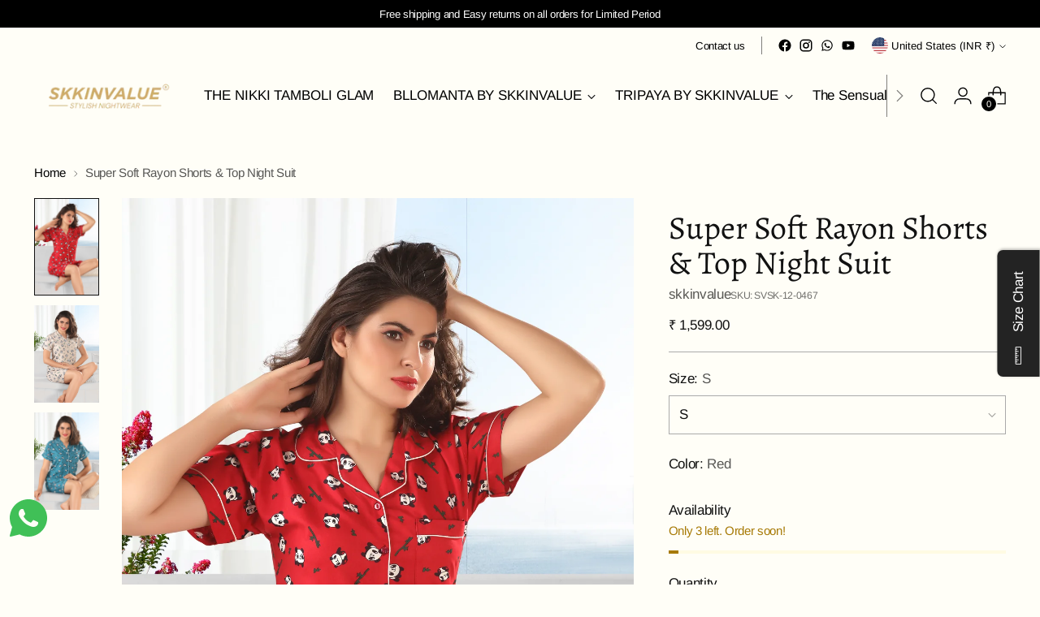

--- FILE ---
content_type: application/javascript
request_url: https://sdk.cashfree.com/js/widget/1.0.2/cashfree-widget.prod.js?version=1768983350
body_size: 984
content:
(()=>{let e,t=!1;window.addEventListener("load",function(){if(t)return;const a=document.getElementById("cashfree-widget");if(!a)return;const n=document.getElementById("cf-iframe");n&&n.parentElement.removeChild(n);const s=document.createElement("iframe");("no"===a.dataset.isoffers&&"no"===a.dataset.ispaylater&&"no"===a.dataset.isemi||!a.dataset.amount||""===a.dataset.amount||a.dataset.appid.includes("data")||""===a.dataset.appid)&&(s.style.display="none"),s.src="https://cf-widget-frame.cashfree.com/",s.id="cf-iframe",s.loading="eager",s.style.height="100%",s.style.border="none",s.onload=async()=>{e=await(async()=>{if("no"===a.dataset.isoffers&&"no"===a.dataset.ispaylater&&"no"===a.dataset.isemi||!a.dataset.amount||""===a.dataset.amount||a.dataset.appid.includes("data")||""===a.dataset.appid)return;const e=await fetch(`https://receiver.cashfree.com/pgnextgenconsumer/uiapi/external/merchants/offers?appId=${a.dataset.appid}&amount=${a.dataset.amount}`,{method:"POST",body:JSON.stringify({isOffer:"yes"===a.dataset.isoffers,isPayLater:"yes"===a.dataset.ispaylater,isEMIPlans:a.dataset.amount>2500&&"yes"===a.dataset.isemi}),headers:{"Content-type":"application/json"}});return await e.json()})(),(e.statusCode||0===e.offerDetails.offers.length&&0===e.payLaters.length&&0===e.emiDetails.ccEMIPlans.length&&0===e.emiDetails.dcEMIPlans.length)&&(s.style.display="none"),s.contentWindow.postMessage({frameDataObj:e,amount:a.dataset.amount,appId:a.dataset.appid},"https://cf-widget-frame.cashfree.com/")},a.appendChild(s);const o=document.getElementById("cf-iframe-details");o&&o.parentElement.removeChild(o);const i=document.createElement("iframe");i.src="https://cf-widget-detailframe.cashfree.com/",i.id="cf-iframe-details",i.loading="eager",i.style.width="100%",i.style.height="100vh",i.style.border="none",i.style.zIndex="99999",i.style.position="fixed",i.style.top="0px",i.style.left="0px",i.style.display="none",a.appendChild(i),window.onmessage=function(t){t.data.isModelOpen&&(i.style.display="block",i.onload=()=>{i.contentWindow.postMessage({opentab:t.data.opentab,amount:a.dataset.amount,frameDataObj:e},"https://cf-widget-detailframe.cashfree.com/")},a.appendChild(i)),t.data.isModelClose&&(document.getElementById("cf-iframe-details").style.display="none")}}),window.CF_Widget=function({amount:a,shopId:n,clientID:s,offers:o,payLater:i,emi:d,theme:r}){t=!0;let l,c,m,f,p=!1;return s&&(l=r.widgetColor,c=r.linkColor,m=r.cfLogoTheme,f=r.isLogoActive),{load:function(){if(p)return;p=!0;const t=document.getElementById("cashfree-widget");if(!t)return;const r=document.getElementById("cf-iframe");r&&r.parentElement.removeChild(r);const h=async()=>{if(s){const e=await fetch(`https://receiver.cashfree.com/pgnextgenconsumer/uiapi/external/merchants/offers?appId=${s}&amount=${a}`,{method:"POST",body:JSON.stringify({isOffer:"true"===o,isPayLater:"true"===i,isEMIPlans:a>2500&&"true"===d}),headers:{"Content-type":"application/json"}});return await e.json()}{const[e,t]=await Promise.all([fetch("https://receiver.cashfree.com/pgnextgenconsumer/uiapi/external/merchant/widget/offer",{method:"POST",body:JSON.stringify({shopId:n,amount:a}),headers:{"Content-type":"application/json"}}),fetch("https://receiver.cashfree.com/pgnextgenconsumer/uiapi/external/merchant/widget/settings/fetch",{method:"POST",body:JSON.stringify({shopId:n}),headers:{"Content-type":"application/json"}})]);return[await e.json(),await t.json()]}},y=document.createElement("iframe");y.src="https://cf-widget-frame.cashfree.com/",y.id="cf-iframe",y.style.height="100%",y.style.border="none",y.loading="eager",y.onload=async()=>{let t;s?(e=await h(),t={widgetColor:l,linkColor:c,cfLogoTheme:m,isLogoActive:f}):[e,t]=await h(),(e.statusCode||0===e.offerDetails.offers.length&&0===e.payLaters.length&&0===e.emiDetails.ccEMIPlans.length&&0===e.emiDetails.dcEMIPlans.length)&&(y.style.display="none"),y.contentWindow.postMessage({frameDataObj:e,amount:a,appId:"",widgetConfigObj:t},"https://cf-widget-frame.cashfree.com/")},t.appendChild(y);const g=document.getElementById("cf-iframe-details");g&&g.parentElement.removeChild(g);const u=document.createElement("iframe");u.src="https://cf-widget-detailframe.cashfree.com/",u.id="cf-iframe-details",u.loading="eager",u.style.width="100%",u.style.height="100vh",u.style.border="none",u.style.zIndex="99999",u.style.position="fixed",u.style.top="0px",u.style.left="0px",u.style.display="none",t.appendChild(u),window.onmessage=function(n){n.data.isModelOpen&&(u.style.display="block",u.onload=()=>{u.contentWindow.postMessage({opentab:n.data.opentab,amount:a,frameDataObj:e},"https://cf-widget-detailframe.cashfree.com/")},t.appendChild(u)),n.data.isModelClose&&(document.getElementById("cf-iframe-details").style.display="none")}}}}})();

--- FILE ---
content_type: text/plain; charset=utf-8
request_url: https://app.cleansizecharts.com/api/v1/shared/tables_widget/452333?user_language=en
body_size: 8249
content:
  <div style="display: flex; justify-content: center;">
      <div style="display: flex; justify-content: center;">
          <button class="ccpops-popup__unit_button" style="background: transparent; border: none;">INCHES</button>
          <span> | </span>
          <button class="ccpops-popup__unit_button ccpops-popup__active_unit_button" style="background: transparent; border: none;">CM</button>
      </div>
  </div>

  <div class="ccpops-popup__content__table ccpops-popup__INCHES_table" style="display: block;">
    <table class="ccpops-table ccpops-table--even-stripes" style="border-collapse: collapse; border-width: 1px; border-color: #ced4d9;" border="1"><thead><tr><th style="border-width: 1px;">&nbsp;</th><th style="border-width: 1px; border-color: rgb(206, 212, 217); background-color: rgb(84, 172, 210);" colspan="2"><strong>Chest</strong></th><th style="border-width: 1px; border-color: rgb(206, 212, 217); background-color: rgb(84, 172, 210);" colspan="2">Waist</th><th style="border-width: 1px; border-color: rgb(206, 212, 217); background-color: rgb(84, 172, 210);" colspan="2">Hips</th></tr><tr><th style="border-width: 1px; border-color: rgb(206, 212, 217); background-color: rgb(235, 107, 86);">Size</th><th style="border-width: 1px; border-color: rgb(206, 212, 217); width: 14.1935%;">in</th><th style="border-width: 1px; border-color: rgb(206, 212, 217); width: 14.1936%;">cm</th><th style="border-width: 1px; border-color: rgb(206, 212, 217); width: 14.1935%;">in</th><th style="border-width: 1px; border-color: rgb(206, 212, 217); width: 14.1936%;">cm</th><th style="border-width: 1px; border-color: #ced4d9;">&nbsp;in</th><th style="border-width: 1px; border-color: #ced4d9;">cm</th></tr></thead><tbody><tr><td style="border-width: 1px; border-color: rgb(206, 212, 217); background-color: rgb(235, 107, 86);">S</td><td style="border-width: 1px; border-color: rgb(206, 212, 217); width: 14.1935%;">32-33</td><td style="border-width: 1px; border-color: rgb(206, 212, 217); width: 14.1936%;">84-86</td><td style="border-width: 1px; border-color: rgb(206, 212, 217); width: 14.1935%;">27-28</td><td style="border-width: 1px; border-color: rgb(206, 212, 217); width: 14.1936%;">66-69</td><td style="border-width: 1px; border-color: #ced4d9;">35-36</td><td style="border-width: 1px; border-color: #ced4d9;">89-91</td></tr><tr><td style="border-width: 1px; border-color: rgb(206, 212, 217); background-color: rgb(235, 107, 86);">M</td><td style="border-width: 1px; border-color: rgb(206, 212, 217); width: 14.1935%;">34-35</td><td style="border-width: 1px; border-color: rgb(206, 212, 217); width: 14.1936%;">89-91</td><td style="border-width: 1px; border-color: rgb(206, 212, 217); width: 14.1935%;">29-30</td><td style="border-width: 1px; border-color: rgb(206, 212, 217); width: 14.1936%;">71-74</td><td style="border-width: 1px; border-color: #ced4d9;">37-38</td><td style="border-width: 1px; border-color: #ced4d9;">94-97</td></tr><tr><td style="border-width: 1px; border-color: rgb(206, 212, 217); background-color: rgb(235, 107, 86);">L</td><td style="border-width: 1px; border-color: rgb(206, 212, 217); width: 14.1935%;">36-37</td><td style="border-width: 1px; border-color: rgb(206, 212, 217); width: 14.1936%;">94-99</td><td style="border-width: 1px; border-color: rgb(206, 212, 217); width: 14.1935%;">31-32</td><td style="border-width: 1px; border-color: rgb(206, 212, 217); width: 14.1936%;">76-81</td><td style="border-width: 1px; border-color: #ced4d9;">39-40</td><td style="border-width: 1px; border-color: #ced4d9;">99-104</td></tr><tr><td style="border-width: 1px; border-color: rgb(206, 212, 217); background-color: rgb(235, 107, 86);">XL</td><td style="border-width: 1px; border-color: rgb(206, 212, 217); width: 14.1935%;">38-39</td><td style="border-width: 1px; border-color: rgb(206, 212, 217); width: 14.1936%;">102-107</td><td style="border-width: 1px; border-color: rgb(206, 212, 217); width: 14.1935%;">38-40</td><td style="border-width: 1px; border-color: rgb(206, 212, 217); width: 14.1936%;">84-89</td><td style="border-width: 1px; border-color: #ced4d9;">44-45</td><td style="border-width: 1px; border-color: #ced4d9;">107-112</td></tr><tr><td style="border-width: 1px; border-color: rgb(206, 212, 217); background-color: rgb(235, 107, 86);">XXL</td><td style="border-width: 1px; border-color: rgb(206, 212, 217); width: 14.1935%;">40-41</td><td style="border-width: 1px; border-color: rgb(206, 212, 217); width: 14.1936%;">109-114</td><td style="border-width: 1px; border-color: rgb(206, 212, 217); width: 14.1935%;">41-42</td><td style="border-width: 1px; border-color: rgb(206, 212, 217); width: 14.1936%;">91-97</td><td style="border-width: 1px; border-color: #ced4d9;">46-47</td><td style="border-width: 1px; border-color: #ced4d9;">114-119</td></tr></tbody></table>
  </div>

  <div class="ccpops-popup__content__table ccpops-popup__CM_table" style="display: none;">
    <table class="ccpops-table ccpops-table--even-stripes" style="border-collapse: collapse; border-width: 1px; border-color: #ced4d9;" border="1"><thead><tr><th style="border-width: 1px;">&nbsp;</th><th style="border-width: 1px; border-color: rgb(206, 212, 217); background-color: rgb(84, 172, 210);" colspan="2"><strong>Chest</strong></th><th style="border-width: 1px; border-color: rgb(206, 212, 217); background-color: rgb(84, 172, 210);" colspan="2">Waist</th><th style="border-width: 1px; border-color: rgb(206, 212, 217); background-color: rgb(84, 172, 210);" colspan="2">Hips</th></tr><tr><th style="border-width: 1px; border-color: rgb(206, 212, 217); background-color: rgb(235, 107, 86);">Size</th><th style="border-width: 1px; border-color: rgb(206, 212, 217); width: 14.1935%;">in</th><th style="border-width: 1px; border-color: rgb(206, 212, 217); width: 14.1936%;">cm</th><th style="border-width: 1px; border-color: rgb(206, 212, 217); width: 14.1935%;">in</th><th style="border-width: 1px; border-color: rgb(206, 212, 217); width: 14.1936%;">cm</th><th style="border-width: 1px; border-color: #ced4d9;">&nbsp;in</th><th style="border-width: 1px; border-color: #ced4d9;">cm</th></tr></thead><tbody><tr><td style="border-width: 1px; border-color: rgb(206, 212, 217); background-color: rgb(235, 107, 86);">S</td><td style="border-width: 1px; border-color: rgb(206, 212, 217); width: 14.1935%;">32-33</td><td style="border-width: 1px; border-color: rgb(206, 212, 217); width: 14.1936%;">81.28-83.82</td><td style="border-width: 1px; border-color: rgb(206, 212, 217); width: 14.1935%;">27-28</td><td style="border-width: 1px; border-color: rgb(206, 212, 217); width: 14.1936%;">68.58-71.12</td><td style="border-width: 1px; border-color: #ced4d9;">35-36</td><td style="border-width: 1px; border-color: #ced4d9;">88.90-91.44</td></tr><tr><td style="border-width: 1px; border-color: rgb(206, 212, 217); background-color: rgb(235, 107, 86);">M</td><td style="border-width: 1px; border-color: rgb(206, 212, 217); width: 14.1935%;">34-35</td><td style="border-width: 1px; border-color: rgb(206, 212, 217); width: 14.1936%;">86.36-88.90</td><td style="border-width: 1px; border-color: rgb(206, 212, 217); width: 14.1935%;">29-30</td><td style="border-width: 1px; border-color: rgb(206, 212, 217); width: 14.1936%;">73.66-76.20</td><td style="border-width: 1px; border-color: #ced4d9;">37-38</td><td style="border-width: 1px; border-color: #ced4d9;">93.98-96.52</td></tr><tr><td style="border-width: 1px; border-color: rgb(206, 212, 217); background-color: rgb(235, 107, 86);">L</td><td style="border-width: 1px; border-color: rgb(206, 212, 217); width: 14.1935%;">36-37</td><td style="border-width: 1px; border-color: rgb(206, 212, 217); width: 14.1936%;">91.44-93.98</td><td style="border-width: 1px; border-color: rgb(206, 212, 217); width: 14.1935%;">31-32</td><td style="border-width: 1px; border-color: rgb(206, 212, 217); width: 14.1936%;">78.74-81.28</td><td style="border-width: 1px; border-color: #ced4d9;">39-40</td><td style="border-width: 1px; border-color: #ced4d9;">99.06-101.60</td></tr><tr><td style="border-width: 1px; border-color: rgb(206, 212, 217); background-color: rgb(235, 107, 86);">XL</td><td style="border-width: 1px; border-color: rgb(206, 212, 217); width: 14.1935%;">38-39</td><td style="border-width: 1px; border-color: rgb(206, 212, 217); width: 14.1936%;">96.52-99.06</td><td style="border-width: 1px; border-color: rgb(206, 212, 217); width: 14.1935%;">38-40</td><td style="border-width: 1px; border-color: rgb(206, 212, 217); width: 14.1936%;">96.52-101.60</td><td style="border-width: 1px; border-color: #ced4d9;">44-45</td><td style="border-width: 1px; border-color: #ced4d9;">111.76-114.30</td></tr><tr><td style="border-width: 1px; border-color: rgb(206, 212, 217); background-color: rgb(235, 107, 86);">XXL</td><td style="border-width: 1px; border-color: rgb(206, 212, 217); width: 14.1935%;">40-41</td><td style="border-width: 1px; border-color: rgb(206, 212, 217); width: 14.1936%;">101.60-104.14</td><td style="border-width: 1px; border-color: rgb(206, 212, 217); width: 14.1935%;">41-42</td><td style="border-width: 1px; border-color: rgb(206, 212, 217); width: 14.1936%;">104.14-106.68</td><td style="border-width: 1px; border-color: #ced4d9;">46-47</td><td style="border-width: 1px; border-color: #ced4d9;">116.84-119.38</td></tr></tbody></table></table>
  </div>





--- FILE ---
content_type: text/javascript; charset=utf-8
request_url: https://skkinvalue.com/en-us/products/rayon-shorts-top-night-suit.js
body_size: 966
content:
{"id":7848838430894,"title":"Super Soft Rayon Shorts \u0026 Top Night Suit","handle":"rayon-shorts-top-night-suit","description":"\u003cp data-mce-fragment=\"1\"\u003e\u003cstrong data-mce-fragment=\"1\"\u003eAbout this Item\u003c\/strong\u003e\u003c\/p\u003e\n\u003cul data-mce-fragment=\"1\"\u003e\n\u003cli data-mce-fragment=\"1\"\u003e2-piece set, that comes with Top and Shorts\u003c\/li\u003e\n\u003c\/ul\u003e\n\u003cul data-mce-fragment=\"1\"\u003e\n\u003cli data-mce-fragment=\"1\"\u003eMade in soft natural rayon modal fabric that is breathable and comfortable to the skin for your daily comfort\u003c\/li\u003e\n\u003c\/ul\u003e\n\u003cul data-mce-fragment=\"1\"\u003e\n\u003cli data-mce-fragment=\"1\"\u003eRound Neck, V-slit, A-line top with comfort fit shorts\u003c\/li\u003e\n\u003c\/ul\u003e\n\u003cul data-mce-fragment=\"1\"\u003e\n\u003cli data-mce-fragment=\"1\"\u003eShorts with functional drawstring detail with tassel ends\u003c\/li\u003e\n\u003c\/ul\u003e\n\u003cul data-mce-fragment=\"1\"\u003e\n\u003cli data-mce-fragment=\"1\"\u003eDesigned in fun colors and prints for a trendy look\u003c\/li\u003e\n\u003c\/ul\u003e\n\u003cp data-mce-fragment=\"1\"\u003e\u003cstrong data-mce-fragment=\"1\"\u003eDescription\u003c\/strong\u003e\u003c\/p\u003e\n\u003cp data-mce-fragment=\"1\"\u003eGet comfortable with the all new Skkinvalue sleepwear range crafted with utmost care in natural fabrics that is perfect for daily wear. This set has a rayon top paired with shorts to give maximum comfort. It's time to slide into your flip flops with your favorite snack and sit in style while you watch TV or chill with friends!\u003c\/p\u003e","published_at":"2022-11-02T10:02:12+05:30","created_at":"2022-11-02T10:02:11+05:30","vendor":"skkinvalue","type":"Shorts \u0026 Top","tags":["SL"],"price":159900,"price_min":159900,"price_max":159900,"available":true,"price_varies":false,"compare_at_price":null,"compare_at_price_min":0,"compare_at_price_max":0,"compare_at_price_varies":false,"variants":[{"id":43525466095790,"title":"S \/ Red","option1":"S","option2":"Red","option3":null,"sku":"SVSK-12-0467","requires_shipping":true,"taxable":true,"featured_image":{"id":32963869573294,"product_id":7848838430894,"position":1,"created_at":"2022-11-02T10:02:11+05:30","updated_at":"2024-01-15T15:16:20+05:30","alt":null,"width":3600,"height":5400,"src":"https:\/\/cdn.shopify.com\/s\/files\/1\/0618\/5179\/5630\/products\/SVSK-12-046707copy.jpg?v=1705311980","variant_ids":[43525466095790,43525466194094]},"available":true,"name":"Super Soft Rayon Shorts \u0026 Top Night Suit - S \/ Red","public_title":"S \/ Red","options":["S","Red"],"price":159900,"weight":250,"compare_at_price":null,"inventory_management":"shopify","barcode":"","featured_media":{"alt":null,"id":25322842194094,"position":1,"preview_image":{"aspect_ratio":0.667,"height":5400,"width":3600,"src":"https:\/\/cdn.shopify.com\/s\/files\/1\/0618\/5179\/5630\/products\/SVSK-12-046707copy.jpg?v=1705311980"}},"requires_selling_plan":false,"selling_plan_allocations":[]},{"id":43525466030254,"title":"S \/ Cream","option1":"S","option2":"Cream","option3":null,"sku":"SVSK-12-0467","requires_shipping":true,"taxable":true,"featured_image":{"id":32963869442222,"product_id":7848838430894,"position":2,"created_at":"2022-11-02T10:02:11+05:30","updated_at":"2024-01-15T15:16:20+05:30","alt":null,"width":864,"height":1296,"src":"https:\/\/cdn.shopify.com\/s\/files\/1\/0618\/5179\/5630\/products\/SVSK-12-046708copy.jpg?v=1705311980","variant_ids":[43525466030254,43525466128558,43525466226862]},"available":true,"name":"Super Soft Rayon Shorts \u0026 Top Night Suit - S \/ Cream","public_title":"S \/ Cream","options":["S","Cream"],"price":159900,"weight":250,"compare_at_price":null,"inventory_management":"shopify","barcode":"","featured_media":{"alt":null,"id":25322842226862,"position":2,"preview_image":{"aspect_ratio":0.667,"height":1296,"width":864,"src":"https:\/\/cdn.shopify.com\/s\/files\/1\/0618\/5179\/5630\/products\/SVSK-12-046708copy.jpg?v=1705311980"}},"requires_selling_plan":false,"selling_plan_allocations":[]},{"id":43525466063022,"title":"S \/ Blue","option1":"S","option2":"Blue","option3":null,"sku":"SVSK-12-0467","requires_shipping":true,"taxable":true,"featured_image":{"id":32963869474990,"product_id":7848838430894,"position":3,"created_at":"2022-11-02T10:02:11+05:30","updated_at":"2024-01-15T15:16:20+05:30","alt":null,"width":3600,"height":5400,"src":"https:\/\/cdn.shopify.com\/s\/files\/1\/0618\/5179\/5630\/products\/SVSK-12-046709copy.jpg?v=1705311980","variant_ids":[43525466063022,43525466161326]},"available":true,"name":"Super Soft Rayon Shorts \u0026 Top Night Suit - S \/ Blue","public_title":"S \/ Blue","options":["S","Blue"],"price":159900,"weight":250,"compare_at_price":null,"inventory_management":"shopify","barcode":"","featured_media":{"alt":null,"id":25322842161326,"position":3,"preview_image":{"aspect_ratio":0.667,"height":5400,"width":3600,"src":"https:\/\/cdn.shopify.com\/s\/files\/1\/0618\/5179\/5630\/products\/SVSK-12-046709copy.jpg?v=1705311980"}},"requires_selling_plan":false,"selling_plan_allocations":[]},{"id":43525466194094,"title":"M \/ Red","option1":"M","option2":"Red","option3":null,"sku":"SVSK-12-0467","requires_shipping":true,"taxable":true,"featured_image":{"id":32963869573294,"product_id":7848838430894,"position":1,"created_at":"2022-11-02T10:02:11+05:30","updated_at":"2024-01-15T15:16:20+05:30","alt":null,"width":3600,"height":5400,"src":"https:\/\/cdn.shopify.com\/s\/files\/1\/0618\/5179\/5630\/products\/SVSK-12-046707copy.jpg?v=1705311980","variant_ids":[43525466095790,43525466194094]},"available":true,"name":"Super Soft Rayon Shorts \u0026 Top Night Suit - M \/ Red","public_title":"M \/ Red","options":["M","Red"],"price":159900,"weight":250,"compare_at_price":null,"inventory_management":"shopify","barcode":"","featured_media":{"alt":null,"id":25322842194094,"position":1,"preview_image":{"aspect_ratio":0.667,"height":5400,"width":3600,"src":"https:\/\/cdn.shopify.com\/s\/files\/1\/0618\/5179\/5630\/products\/SVSK-12-046707copy.jpg?v=1705311980"}},"requires_selling_plan":false,"selling_plan_allocations":[]},{"id":43525466128558,"title":"M \/ Cream","option1":"M","option2":"Cream","option3":null,"sku":"SVSK-12-0467","requires_shipping":true,"taxable":true,"featured_image":{"id":32963869442222,"product_id":7848838430894,"position":2,"created_at":"2022-11-02T10:02:11+05:30","updated_at":"2024-01-15T15:16:20+05:30","alt":null,"width":864,"height":1296,"src":"https:\/\/cdn.shopify.com\/s\/files\/1\/0618\/5179\/5630\/products\/SVSK-12-046708copy.jpg?v=1705311980","variant_ids":[43525466030254,43525466128558,43525466226862]},"available":true,"name":"Super Soft Rayon Shorts \u0026 Top Night Suit - M \/ Cream","public_title":"M \/ Cream","options":["M","Cream"],"price":159900,"weight":250,"compare_at_price":null,"inventory_management":"shopify","barcode":"","featured_media":{"alt":null,"id":25322842226862,"position":2,"preview_image":{"aspect_ratio":0.667,"height":1296,"width":864,"src":"https:\/\/cdn.shopify.com\/s\/files\/1\/0618\/5179\/5630\/products\/SVSK-12-046708copy.jpg?v=1705311980"}},"requires_selling_plan":false,"selling_plan_allocations":[]},{"id":43525466161326,"title":"M \/ Blue","option1":"M","option2":"Blue","option3":null,"sku":"SVSK-12-0467","requires_shipping":true,"taxable":true,"featured_image":{"id":32963869474990,"product_id":7848838430894,"position":3,"created_at":"2022-11-02T10:02:11+05:30","updated_at":"2024-01-15T15:16:20+05:30","alt":null,"width":3600,"height":5400,"src":"https:\/\/cdn.shopify.com\/s\/files\/1\/0618\/5179\/5630\/products\/SVSK-12-046709copy.jpg?v=1705311980","variant_ids":[43525466063022,43525466161326]},"available":true,"name":"Super Soft Rayon Shorts \u0026 Top Night Suit - M \/ Blue","public_title":"M \/ Blue","options":["M","Blue"],"price":159900,"weight":250,"compare_at_price":null,"inventory_management":"shopify","barcode":"","featured_media":{"alt":null,"id":25322842161326,"position":3,"preview_image":{"aspect_ratio":0.667,"height":5400,"width":3600,"src":"https:\/\/cdn.shopify.com\/s\/files\/1\/0618\/5179\/5630\/products\/SVSK-12-046709copy.jpg?v=1705311980"}},"requires_selling_plan":false,"selling_plan_allocations":[]},{"id":43525466226862,"title":"L \/ Cream","option1":"L","option2":"Cream","option3":null,"sku":"SVSK-12-0467","requires_shipping":true,"taxable":true,"featured_image":{"id":32963869442222,"product_id":7848838430894,"position":2,"created_at":"2022-11-02T10:02:11+05:30","updated_at":"2024-01-15T15:16:20+05:30","alt":null,"width":864,"height":1296,"src":"https:\/\/cdn.shopify.com\/s\/files\/1\/0618\/5179\/5630\/products\/SVSK-12-046708copy.jpg?v=1705311980","variant_ids":[43525466030254,43525466128558,43525466226862]},"available":false,"name":"Super Soft Rayon Shorts \u0026 Top Night Suit - L \/ Cream","public_title":"L \/ Cream","options":["L","Cream"],"price":159900,"weight":250,"compare_at_price":null,"inventory_management":"shopify","barcode":"","featured_media":{"alt":null,"id":25322842226862,"position":2,"preview_image":{"aspect_ratio":0.667,"height":1296,"width":864,"src":"https:\/\/cdn.shopify.com\/s\/files\/1\/0618\/5179\/5630\/products\/SVSK-12-046708copy.jpg?v=1705311980"}},"requires_selling_plan":false,"selling_plan_allocations":[]}],"images":["\/\/cdn.shopify.com\/s\/files\/1\/0618\/5179\/5630\/products\/SVSK-12-046707copy.jpg?v=1705311980","\/\/cdn.shopify.com\/s\/files\/1\/0618\/5179\/5630\/products\/SVSK-12-046708copy.jpg?v=1705311980","\/\/cdn.shopify.com\/s\/files\/1\/0618\/5179\/5630\/products\/SVSK-12-046709copy.jpg?v=1705311980"],"featured_image":"\/\/cdn.shopify.com\/s\/files\/1\/0618\/5179\/5630\/products\/SVSK-12-046707copy.jpg?v=1705311980","options":[{"name":"Size","position":1,"values":["S","M","L"]},{"name":"Color","position":2,"values":["Red","Cream","Blue"]}],"url":"\/en-us\/products\/rayon-shorts-top-night-suit","media":[{"alt":null,"id":25322842194094,"position":1,"preview_image":{"aspect_ratio":0.667,"height":5400,"width":3600,"src":"https:\/\/cdn.shopify.com\/s\/files\/1\/0618\/5179\/5630\/products\/SVSK-12-046707copy.jpg?v=1705311980"},"aspect_ratio":0.667,"height":5400,"media_type":"image","src":"https:\/\/cdn.shopify.com\/s\/files\/1\/0618\/5179\/5630\/products\/SVSK-12-046707copy.jpg?v=1705311980","width":3600},{"alt":null,"id":25322842226862,"position":2,"preview_image":{"aspect_ratio":0.667,"height":1296,"width":864,"src":"https:\/\/cdn.shopify.com\/s\/files\/1\/0618\/5179\/5630\/products\/SVSK-12-046708copy.jpg?v=1705311980"},"aspect_ratio":0.667,"height":1296,"media_type":"image","src":"https:\/\/cdn.shopify.com\/s\/files\/1\/0618\/5179\/5630\/products\/SVSK-12-046708copy.jpg?v=1705311980","width":864},{"alt":null,"id":25322842161326,"position":3,"preview_image":{"aspect_ratio":0.667,"height":5400,"width":3600,"src":"https:\/\/cdn.shopify.com\/s\/files\/1\/0618\/5179\/5630\/products\/SVSK-12-046709copy.jpg?v=1705311980"},"aspect_ratio":0.667,"height":5400,"media_type":"image","src":"https:\/\/cdn.shopify.com\/s\/files\/1\/0618\/5179\/5630\/products\/SVSK-12-046709copy.jpg?v=1705311980","width":3600}],"requires_selling_plan":false,"selling_plan_groups":[]}